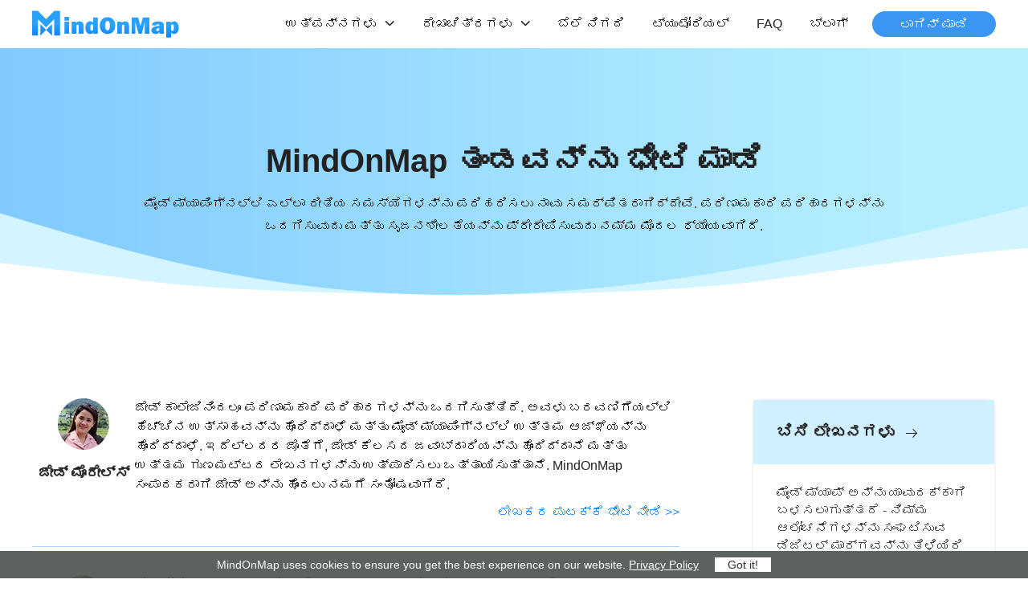

--- FILE ---
content_type: text/html; charset=UTF-8
request_url: https://www.mindonmap.com/kn/author/
body_size: 36530
content:
<!DOCTYPE html><html lang="kn"><head> <meta charset="UTF-8"> <meta name="viewport" content="width=device-width, initial-scale=1.0"> <meta http-equiv="X-UA-Compatible" content="IE=edge,chrome=1"> <title>MindOnMap ಸಂಪಾದಕ ತಂಡ</title> <link rel="stylesheet" href="/css/authors.css" /> <meta name="description" content="ನಮ್ಮ ಸಂಪಾದಕರ ಕುರಿತು ಇನ್ನಷ್ಟು ತಿಳಿಯಿರಿ ಮತ್ತು ಅವರಿಂದ ಸಹಾಯ ಪಡೆಯಿರಿ. ಇಲ್ಲಿ ನೀವು MindOnMap ನ ಎಲ್ಲಾ ಸಂಪಾದಕರನ್ನು ಕಾಣಬಹುದು ಮತ್ತು ಅವರ ಮುಖಪುಟಗಳ ಪ್ರವೇಶವನ್ನು ಪಡೆಯಬಹುದು. ಬಂದು ಓದಿ!" /> <link rel="shortcut icon" href="/favicon.ico" type="image/x-icon" /> <meta name='robots' content='index, follow, max-image-preview:large, max-snippet:-1, max-video-preview:-1' /> <link rel="canonical" href="https://www.mindonmap.com/kn/author/" /> <style id='wp-img-auto-sizes-contain-inline-css' type='text/css'>img:is([sizes=auto i],[sizes^="auto," i]){contain-intrinsic-size:3000px 1500px}/*# sourceURL=wp-img-auto-sizes-contain-inline-css */</style><style id='classic-theme-styles-inline-css' type='text/css'>/*! This file is auto-generated */.wp-block-button__link{color:#fff;background-color:#32373c;border-radius:9999px;box-shadow:none;text-decoration:none;padding:calc(.667em + 2px) calc(1.333em + 2px);font-size:1.125em}.wp-block-file__button{background:#32373c;color:#fff;text-decoration:none}/*# sourceURL=/wp-includes/css/classic-themes.min.css */</style><link rel='stylesheet' id='trp-language-switcher-style-css' href='https://www.mindonmap.com/wp-content/plugins/translatepress-multilingual/assets/css/trp-language-switcher.css?ver=2.9.19' type='text/css' media='all' /><link rel='shortlink' href='https://www.mindonmap.com/kn/?p=65' /><link rel="alternate" hreflang="en" href="https://www.mindonmap.com/author/"/><link rel="alternate" hreflang="af" href="https://www.mindonmap.com/af/author/"/><link rel="alternate" hreflang="ar" href="https://www.mindonmap.com/ar/author/"/><link rel="alternate" hreflang="az" href="https://www.mindonmap.com/az/author/"/><link rel="alternate" hreflang="bg" href="https://www.mindonmap.com/bg/author/"/><link rel="alternate" hreflang="bn" href="https://www.mindonmap.com/bn/author/"/><link rel="alternate" hreflang="bs" href="https://www.mindonmap.com/bs/author/"/><link rel="alternate" hreflang="ca" href="https://www.mindonmap.com/ca/author/"/><link rel="alternate" hreflang="cs" href="https://www.mindonmap.com/cs/author/"/><link rel="alternate" hreflang="cy" href="https://www.mindonmap.com/cy/author/"/><link rel="alternate" hreflang="da" href="https://www.mindonmap.com/da/author/"/><link rel="alternate" hreflang="de" href="https://www.mindonmap.com/de/author/"/><link rel="alternate" hreflang="el" href="https://www.mindonmap.com/el/author/"/><link rel="alternate" hreflang="es" href="https://www.mindonmap.com/es/author/"/><link rel="alternate" hreflang="et" href="https://www.mindonmap.com/et/author/"/><link rel="alternate" hreflang="eu" href="https://www.mindonmap.com/eu/author/"/><link rel="alternate" hreflang="fa" href="https://www.mindonmap.com/fa/author/"/><link rel="alternate" hreflang="fi" href="https://www.mindonmap.com/fi/author/"/><link rel="alternate" hreflang="fr" href="https://www.mindonmap.com/fr/author/"/><link rel="alternate" hreflang="gl" href="https://www.mindonmap.com/gl/author/"/><link rel="alternate" hreflang="gu" href="https://www.mindonmap.com/gu/author/"/><link rel="alternate" hreflang="he" href="https://www.mindonmap.com/he/author/"/><link rel="alternate" hreflang="hi" href="https://www.mindonmap.com/hi/author/"/><link rel="alternate" hreflang="hr" href="https://www.mindonmap.com/hr/author/"/><link rel="alternate" hreflang="hu" href="https://www.mindonmap.com/hu/author/"/><link rel="alternate" hreflang="hy" href="https://www.mindonmap.com/hy/author/"/><link rel="alternate" hreflang="id" href="https://www.mindonmap.com/id/author/"/><link rel="alternate" hreflang="it" href="https://www.mindonmap.com/it/author/"/><link rel="alternate" hreflang="ja" href="https://www.mindonmap.com/ja/author/"/><link rel="alternate" hreflang="ka" href="https://www.mindonmap.com/ka/author/"/><link rel="alternate" hreflang="kk" href="https://www.mindonmap.com/kk/author/"/><link rel="alternate" hreflang="km" href="https://www.mindonmap.com/km/author/"/><link rel="alternate" hreflang="kn" href="https://www.mindonmap.com/kn/author/"/><link rel="alternate" hreflang="ko" href="https://www.mindonmap.com/ko/author/"/><link rel="alternate" hreflang="lt" href="https://www.mindonmap.com/lt/author/"/><link rel="alternate" hreflang="lv" href="https://www.mindonmap.com/lv/author/"/><link rel="alternate" hreflang="mk" href="https://www.mindonmap.com/mk/author/"/><link rel="alternate" hreflang="mn" href="https://www.mindonmap.com/mn/author/"/><link rel="alternate" hreflang="mr" href="https://www.mindonmap.com/mr/author/"/><link rel="alternate" hreflang="ms" href="https://www.mindonmap.com/ms/author/"/><link rel="alternate" hreflang="my" href="https://www.mindonmap.com/my/author/"/><link rel="alternate" hreflang="ne" href="https://www.mindonmap.com/ne/author/"/><link rel="alternate" hreflang="nl" href="https://www.mindonmap.com/nl/author/"/><link rel="alternate" hreflang="pa" href="https://www.mindonmap.com/pa/author/"/><link rel="alternate" hreflang="pl" href="https://www.mindonmap.com/pl/author/"/><link rel="alternate" hreflang="pt" href="https://www.mindonmap.com/pt/author/"/><link rel="alternate" hreflang="ro" href="https://www.mindonmap.com/ro/author/"/><link rel="alternate" hreflang="ru" href="https://www.mindonmap.com/ru/author/"/><link rel="alternate" hreflang="si" href="https://www.mindonmap.com/si/author/"/><link rel="alternate" hreflang="sk" href="https://www.mindonmap.com/sk/author/"/><link rel="alternate" hreflang="sq" href="https://www.mindonmap.com/sq/author/"/><link rel="alternate" hreflang="sv" href="https://www.mindonmap.com/sv/author/"/><link rel="alternate" hreflang="ta" href="https://www.mindonmap.com/ta/author/"/><link rel="alternate" hreflang="te" href="https://www.mindonmap.com/te/author/"/><link rel="alternate" hreflang="th" href="https://www.mindonmap.com/th/author/"/><link rel="alternate" hreflang="tr" href="https://www.mindonmap.com/tr/author/"/><link rel="alternate" hreflang="uk" href="https://www.mindonmap.com/uk/author/"/><link rel="alternate" hreflang="ur" href="https://www.mindonmap.com/ur/author/"/><link rel="alternate" hreflang="uz" href="https://www.mindonmap.com/uz/author/"/><link rel="alternate" hreflang="vi" href="https://www.mindonmap.com/vi/author/"/><link rel="alternate" hreflang="zh" href="https://www.mindonmap.com/zh/author/"/><link rel="alternate" hreflang="ku" href="https://www.mindonmap.com/ku/author/"/><link rel="alternate" hreflang="x-default" href="https://www.mindonmap.com/author/"/> <script>(function(w,d,s,l,i){w[l]=w[l]||[];w[l].push({'gtm.start':new Date().getTime(),event:'gtm.js'});var f=d.getElementsByTagName(s)[0],j=d.createElement(s),dl=l!='dataLayer'?'&l='+l:'';j.async=true;j.src='https://www.googletagmanager.com/gtm.js?id='+i+dl;f.parentNode.insertBefore(j,f);})(window,document,'script','dataLayer','GTM-KFRWKQ9');</script><style id='global-styles-inline-css' type='text/css'>:root{--wp--preset--aspect-ratio--square: 1;--wp--preset--aspect-ratio--4-3: 4/3;--wp--preset--aspect-ratio--3-4: 3/4;--wp--preset--aspect-ratio--3-2: 3/2;--wp--preset--aspect-ratio--2-3: 2/3;--wp--preset--aspect-ratio--16-9: 16/9;--wp--preset--aspect-ratio--9-16: 9/16;--wp--preset--color--black: #000000;--wp--preset--color--cyan-bluish-gray: #abb8c3;--wp--preset--color--white: #ffffff;--wp--preset--color--pale-pink: #f78da7;--wp--preset--color--vivid-red: #cf2e2e;--wp--preset--color--luminous-vivid-orange: #ff6900;--wp--preset--color--luminous-vivid-amber: #fcb900;--wp--preset--color--light-green-cyan: #7bdcb5;--wp--preset--color--vivid-green-cyan: #00d084;--wp--preset--color--pale-cyan-blue: #8ed1fc;--wp--preset--color--vivid-cyan-blue: #0693e3;--wp--preset--color--vivid-purple: #9b51e0;--wp--preset--gradient--vivid-cyan-blue-to-vivid-purple: linear-gradient(135deg,rgb(6,147,227) 0%,rgb(155,81,224) 100%);--wp--preset--gradient--light-green-cyan-to-vivid-green-cyan: linear-gradient(135deg,rgb(122,220,180) 0%,rgb(0,208,130) 100%);--wp--preset--gradient--luminous-vivid-amber-to-luminous-vivid-orange: linear-gradient(135deg,rgb(252,185,0) 0%,rgb(255,105,0) 100%);--wp--preset--gradient--luminous-vivid-orange-to-vivid-red: linear-gradient(135deg,rgb(255,105,0) 0%,rgb(207,46,46) 100%);--wp--preset--gradient--very-light-gray-to-cyan-bluish-gray: linear-gradient(135deg,rgb(238,238,238) 0%,rgb(169,184,195) 100%);--wp--preset--gradient--cool-to-warm-spectrum: linear-gradient(135deg,rgb(74,234,220) 0%,rgb(151,120,209) 20%,rgb(207,42,186) 40%,rgb(238,44,130) 60%,rgb(251,105,98) 80%,rgb(254,248,76) 100%);--wp--preset--gradient--blush-light-purple: linear-gradient(135deg,rgb(255,206,236) 0%,rgb(152,150,240) 100%);--wp--preset--gradient--blush-bordeaux: linear-gradient(135deg,rgb(254,205,165) 0%,rgb(254,45,45) 50%,rgb(107,0,62) 100%);--wp--preset--gradient--luminous-dusk: linear-gradient(135deg,rgb(255,203,112) 0%,rgb(199,81,192) 50%,rgb(65,88,208) 100%);--wp--preset--gradient--pale-ocean: linear-gradient(135deg,rgb(255,245,203) 0%,rgb(182,227,212) 50%,rgb(51,167,181) 100%);--wp--preset--gradient--electric-grass: linear-gradient(135deg,rgb(202,248,128) 0%,rgb(113,206,126) 100%);--wp--preset--gradient--midnight: linear-gradient(135deg,rgb(2,3,129) 0%,rgb(40,116,252) 100%);--wp--preset--font-size--small: 13px;--wp--preset--font-size--medium: 20px;--wp--preset--font-size--large: 36px;--wp--preset--font-size--x-large: 42px;--wp--preset--spacing--20: 0.44rem;--wp--preset--spacing--30: 0.67rem;--wp--preset--spacing--40: 1rem;--wp--preset--spacing--50: 1.5rem;--wp--preset--spacing--60: 2.25rem;--wp--preset--spacing--70: 3.38rem;--wp--preset--spacing--80: 5.06rem;--wp--preset--shadow--natural: 6px 6px 9px rgba(0, 0, 0, 0.2);--wp--preset--shadow--deep: 12px 12px 50px rgba(0, 0, 0, 0.4);--wp--preset--shadow--sharp: 6px 6px 0px rgba(0, 0, 0, 0.2);--wp--preset--shadow--outlined: 6px 6px 0px -3px rgb(255, 255, 255), 6px 6px rgb(0, 0, 0);--wp--preset--shadow--crisp: 6px 6px 0px rgb(0, 0, 0);}:where(.is-layout-flex){gap: 0.5em;}:where(.is-layout-grid){gap: 0.5em;}body .is-layout-flex{display: flex;}.is-layout-flex{flex-wrap: wrap;align-items: center;}.is-layout-flex > :is(*, div){margin: 0;}body .is-layout-grid{display: grid;}.is-layout-grid > :is(*, div){margin: 0;}:where(.wp-block-columns.is-layout-flex){gap: 2em;}:where(.wp-block-columns.is-layout-grid){gap: 2em;}:where(.wp-block-post-template.is-layout-flex){gap: 1.25em;}:where(.wp-block-post-template.is-layout-grid){gap: 1.25em;}.has-black-color{color: var(--wp--preset--color--black) !important;}.has-cyan-bluish-gray-color{color: var(--wp--preset--color--cyan-bluish-gray) !important;}.has-white-color{color: var(--wp--preset--color--white) !important;}.has-pale-pink-color{color: var(--wp--preset--color--pale-pink) !important;}.has-vivid-red-color{color: var(--wp--preset--color--vivid-red) !important;}.has-luminous-vivid-orange-color{color: var(--wp--preset--color--luminous-vivid-orange) !important;}.has-luminous-vivid-amber-color{color: var(--wp--preset--color--luminous-vivid-amber) !important;}.has-light-green-cyan-color{color: var(--wp--preset--color--light-green-cyan) !important;}.has-vivid-green-cyan-color{color: var(--wp--preset--color--vivid-green-cyan) !important;}.has-pale-cyan-blue-color{color: var(--wp--preset--color--pale-cyan-blue) !important;}.has-vivid-cyan-blue-color{color: var(--wp--preset--color--vivid-cyan-blue) !important;}.has-vivid-purple-color{color: var(--wp--preset--color--vivid-purple) !important;}.has-black-background-color{background-color: var(--wp--preset--color--black) !important;}.has-cyan-bluish-gray-background-color{background-color: var(--wp--preset--color--cyan-bluish-gray) !important;}.has-white-background-color{background-color: var(--wp--preset--color--white) !important;}.has-pale-pink-background-color{background-color: var(--wp--preset--color--pale-pink) !important;}.has-vivid-red-background-color{background-color: var(--wp--preset--color--vivid-red) !important;}.has-luminous-vivid-orange-background-color{background-color: var(--wp--preset--color--luminous-vivid-orange) !important;}.has-luminous-vivid-amber-background-color{background-color: var(--wp--preset--color--luminous-vivid-amber) !important;}.has-light-green-cyan-background-color{background-color: var(--wp--preset--color--light-green-cyan) !important;}.has-vivid-green-cyan-background-color{background-color: var(--wp--preset--color--vivid-green-cyan) !important;}.has-pale-cyan-blue-background-color{background-color: var(--wp--preset--color--pale-cyan-blue) !important;}.has-vivid-cyan-blue-background-color{background-color: var(--wp--preset--color--vivid-cyan-blue) !important;}.has-vivid-purple-background-color{background-color: var(--wp--preset--color--vivid-purple) !important;}.has-black-border-color{border-color: var(--wp--preset--color--black) !important;}.has-cyan-bluish-gray-border-color{border-color: var(--wp--preset--color--cyan-bluish-gray) !important;}.has-white-border-color{border-color: var(--wp--preset--color--white) !important;}.has-pale-pink-border-color{border-color: var(--wp--preset--color--pale-pink) !important;}.has-vivid-red-border-color{border-color: var(--wp--preset--color--vivid-red) !important;}.has-luminous-vivid-orange-border-color{border-color: var(--wp--preset--color--luminous-vivid-orange) !important;}.has-luminous-vivid-amber-border-color{border-color: var(--wp--preset--color--luminous-vivid-amber) !important;}.has-light-green-cyan-border-color{border-color: var(--wp--preset--color--light-green-cyan) !important;}.has-vivid-green-cyan-border-color{border-color: var(--wp--preset--color--vivid-green-cyan) !important;}.has-pale-cyan-blue-border-color{border-color: var(--wp--preset--color--pale-cyan-blue) !important;}.has-vivid-cyan-blue-border-color{border-color: var(--wp--preset--color--vivid-cyan-blue) !important;}.has-vivid-purple-border-color{border-color: var(--wp--preset--color--vivid-purple) !important;}.has-vivid-cyan-blue-to-vivid-purple-gradient-background{background: var(--wp--preset--gradient--vivid-cyan-blue-to-vivid-purple) !important;}.has-light-green-cyan-to-vivid-green-cyan-gradient-background{background: var(--wp--preset--gradient--light-green-cyan-to-vivid-green-cyan) !important;}.has-luminous-vivid-amber-to-luminous-vivid-orange-gradient-background{background: var(--wp--preset--gradient--luminous-vivid-amber-to-luminous-vivid-orange) !important;}.has-luminous-vivid-orange-to-vivid-red-gradient-background{background: var(--wp--preset--gradient--luminous-vivid-orange-to-vivid-red) !important;}.has-very-light-gray-to-cyan-bluish-gray-gradient-background{background: var(--wp--preset--gradient--very-light-gray-to-cyan-bluish-gray) !important;}.has-cool-to-warm-spectrum-gradient-background{background: var(--wp--preset--gradient--cool-to-warm-spectrum) !important;}.has-blush-light-purple-gradient-background{background: var(--wp--preset--gradient--blush-light-purple) !important;}.has-blush-bordeaux-gradient-background{background: var(--wp--preset--gradient--blush-bordeaux) !important;}.has-luminous-dusk-gradient-background{background: var(--wp--preset--gradient--luminous-dusk) !important;}.has-pale-ocean-gradient-background{background: var(--wp--preset--gradient--pale-ocean) !important;}.has-electric-grass-gradient-background{background: var(--wp--preset--gradient--electric-grass) !important;}.has-midnight-gradient-background{background: var(--wp--preset--gradient--midnight) !important;}.has-small-font-size{font-size: var(--wp--preset--font-size--small) !important;}.has-medium-font-size{font-size: var(--wp--preset--font-size--medium) !important;}.has-large-font-size{font-size: var(--wp--preset--font-size--large) !important;}.has-x-large-font-size{font-size: var(--wp--preset--font-size--x-large) !important;}/*# sourceURL=global-styles-inline-css */</style></head><body> <noscript><iframe src="https://www.googletagmanager.com/ns.html?id=GTM-KFRWKQ9"height="0" width="0" style="display:none;visibility:hidden"></iframe></noscript> <div class="header"> <div class="center flex_box"> <a href="/kn/" data-operation="Hpage_view" data-label="" class="logo"><img src="/images/logo.svg" alt="MindOnMap ಲೋಗೋ"/></a> <div class="flex_box"> <ul class="header_nav"> <li class="product"><span>ಉತ್ಪನ್ನಗಳು<i></i></span> <div class="slider_inner flex_box products"> <div class="slider_item"> <p class="title">ರೇಖಾಚಿತ್ರ ಉಪಕರಣ</p> <ul> <li><a href="/kn/ai-mind-map/" data-operation="Hpage_view" data-label="">ಮೈಂಡ್ ಮ್ಯಾಪ್ ಮೇಕರ್<img class="arrow" src="/images/index/arrow-right.svg" alt="ಬಾಣ ಬಲ" width="5" height="8" /><img class="hot" src="/images/index/mark-ai.svg" alt="ಕೃತಕ ಬುದ್ಧಿಮತ್ತೆ" width="14" height="14" /></a></li> </ul> </div> <div class="slider_item"> <p class="title">ಇಮೇಜ್ ಟೂಲ್</p> <ul> <li><a href="/kn/background-remover/">ಉಚಿತ ಹಿನ್ನೆಲೆ ಹೋಗಲಾಡಿಸುವವನು<img class="arrow" src="/images/index/arrow-right.svg" alt="ಬಾಣ ಬಲ" width="5" height="8" /><img class="hot" src="/images/index/hot.svg" alt="ಬಿಸಿ" width="11" height="14" /></a></li> <li><a href="/kn/image-upscaler/">ಉಚಿತ ಇಮೇಜ್ ಅಪ್‌ಸ್ಕೇಲರ್<img class="arrow" src="/images/index/arrow-right.svg" alt="ಬಾಣ ಬಲ" width="5" height="8" /></a></li> <li><a href="/kn/watermark-remover-online/">ಉಚಿತ ವಾಟರ್‌ಮಾರ್ಕ್ ಹೋಗಲಾಡಿಸುವವನು<img class="arrow" src="/images/index/arrow-right.svg" alt="ಬಾಣ ಬಲ" width="5" height="8" /></a></li> <li><a href="/kn/image-compressor/">ಉಚಿತ ಇಮೇಜ್ ಸಂಕೋಚಕ<img class="arrow" src="/images/index/arrow-right.svg" alt="ಬಾಣ ಬಲ" width="5" height="8" /></a></li> <li><a href="/kn/jpg-word-converter/">ಉಚಿತ JPG ವರ್ಡ್ ಪರಿವರ್ತಕ<img class="arrow" src="/images/index/arrow-right.svg" alt="ಬಾಣ ಬಲ" width="5" height="8" /><img class="new" src="/images/index/new.svg" alt="ಹೊಸದು" width="26" height="11" /></a></li> </ul> <ul> <li><a href="/kn/pdf-png-converter/">ಉಚಿತ PDF PNG ಪರಿವರ್ತಕ<img class="arrow" src="/images/index/arrow-right.svg" alt="ಬಾಣ ಬಲ" width="5" height="8" /></a></li> <li><a href="/kn/heic-to-jpg-converter/">ಉಚಿತ HEIC ಗೆ JPG ಪರಿವರ್ತಕ<img class="arrow" src="/images/index/arrow-right.svg" alt="ಬಾಣ ಬಲ" width="5" height="8" /></a></li> <li><a href="/kn/image-converter/">ಉಚಿತ ಚಿತ್ರ ಪರಿವರ್ತಕ<img class="arrow" src="/images/index/arrow-right.svg" alt="ಬಾಣ ಬಲ" width="5" height="8" /></a></li> <li><a href="/kn/pdf-jpg-converter/">ಉಚಿತ PDF JPG ಪರಿವರ್ತಕ<img class="arrow" src="/images/index/arrow-right.svg" alt="ಬಾಣ ಬಲ" width="5" height="8" /><img class="hot" src="/images/index/hot.svg" alt="ಬಿಸಿ" width="11" height="14" /></a></li> </ul> </div> </div> </li> <li class="product"><span>ರೇಖಾಚಿತ್ರಗಳು<i></i></span> <div class="slider_inner flex_box diagrams"> <div class="slider_item"> <p class="title">ವ್ಯಾಪಾರ ಬಳಕೆ</p> <ul> <li><a href="/kn/flowchart-creator/">ಫ್ಲೋಚಾರ್ಟ್<img class="arrow" src="/images/index/arrow-right.svg" alt="ಬಾಣ ಬಲ" width="5" height="8" /><img class="hot" src="/images/index/hot.svg" alt="ಬಿಸಿ" width="11" height="14" /></a></li> <li><a href="/kn/organizational-chart-maker/">ಆರ್ಗ್ ಚಾರ್ಟ್<img class="arrow" src="/images/index/arrow-right.svg" alt="ಬಾಣ ಬಲ" width="5" height="8" /></a></li> <li><a href="/kn/gantt-chart-maker-online/">ಗ್ಯಾಂಟ್ ಚಾರ್ಟ್<img class="arrow" src="/images/index/arrow-right.svg" alt="ಬಾಣ ಬಲ" width="5" height="8" /></a></li> <li><a href="/kn/pert-chart-maker-online/">PERT ಚಾರ್ಟ್<img class="arrow" src="/images/index/arrow-right.svg" alt="ಬಾಣ ಬಲ" width="5" height="8" /></a></li> <li><a href="/kn/orm-diagram-tool/">ORM ರೇಖಾಚಿತ್ರ<img class="arrow" src="/images/index/arrow-right.svg" alt="ಬಾಣ ಬಲ" width="5" height="8" /><img class="new" src="/images/index/new.svg" alt="ಹೊಸದು" width="26" height="11" /></a></li> </ul> </div> <div class="slider_item"> <p class="title">ವೈಯಕ್ತಿಕ ಬಳಕೆ</p> <ul> <li><a href="/kn/timeline-creator/">ಟೈಮ್‌ಲೈನ್<img class="arrow" src="/images/index/arrow-right.svg" alt="ಬಾಣ ಬಲ" width="5" height="8" /></a></li> <li><a href="/kn/concept-map-maker-online/">ಪರಿಕಲ್ಪನೆ ನಕ್ಷೆ<img class="arrow" src="/images/index/arrow-right.svg" alt="ಬಾಣ ಬಲ" width="5" height="8" /></a></li> <li><a href="/kn/tree-diagram-creator/">ಮರದ ರೇಖಾಚಿತ್ರ<img class="arrow" src="/images/index/arrow-right.svg" alt="ಬಾಣ ಬಲ" width="5" height="8" /></a></li> </ul> </div> <div class="slider_item"> <p class="title">ಇತರೆ ಬಳಕೆ</p> <ul> <li><a href="/kn/fishbone-diagram-maker/">ಫಿಶ್ಬೋನ್ ರೇಖಾಚಿತ್ರ<img class="arrow" src="/images/index/arrow-right.svg" alt="ಬಾಣ ಬಲ" width="5" height="8" /></a></li> <li><a href="/kn/er-diagram-maker/">ಇಆರ್ ರೇಖಾಚಿತ್ರ<img class="arrow" src="/images/index/arrow-right.svg" alt="ಬಾಣ ಬಲ" width="5" height="8" /></a></li> <li><a href="/kn/genogram-maker-online/">ಜಿನೋಗ್ರಾಮ್<img class="arrow" src="/images/index/arrow-right.svg" alt="ಬಾಣ ಬಲ" width="5" height="8" /></a></li> <li><a href="/kn/uml-diagram-tool/">UML ರೇಖಾಚಿತ್ರ<img class="arrow" src="/images/index/arrow-right.svg" alt="ಬಾಣ ಬಲ" width="5" height="8" /><img class="new" src="/images/index/new.svg" alt="ಹೊಸದು" width="26" height="11" /></a></li> </ul> </div> </div> </li> <li><a href="/kn/pricing/">ಬೆಲೆ ನಿಗದಿ</a></li> <li><a href="/kn/tutorial/">ಟ್ಯುಟೋರಿಯಲ್</a></li> <li><a href="/kn/faq/">FAQ</a></li> <li><a href="/kn/blog/">ಬ್ಲಾಗ್</a></li> </ul> <div class="login_btn"> <a href="https://account.mindonmap.com/login/" data-operation="Hpage_login_click">ಲಾಗಿನ್ ಮಾಡಿ</a> <div class="login_box"> <div> <img src="https://account.mindonmap.com/images/account-image.svg" alt="ಅವತಾರ" /> </div> <ul> <li> <div> <img src="https://account.mindonmap.com/images/account-image.svg" alt="ಅವತಾರ" /> </div> <span></span> </li> <li><a rel="nofollow" href="https://web.mindonmap.com/" class="flex_box"><img src="https://account.mindonmap.com/images/file.svg" alt="ನನ್ನ ಫೈಲ್" /><span>ನನ್ನ ಮೈಂಡ್ ಮ್ಯಾಪ್</span></a></li> <li><a href="https://web.mindonmap.com/diagrams" class="flex_box"><img src="https://account.mindonmap.com/images/flowchart.svg" alt="ನನ್ನ ಫ್ಲೋಚಾರ್ಟ್"><span>ನನ್ನ ಫ್ಲೋಚಾರ್ಟ್</span></a></li> <li><a href="https://account.mindonmap.com/profile/" class="flex_box"><img src="https://account.mindonmap.com/images/my-profile-h.svg" alt="ಸ್ವ ಭೂಮಿಕೆ" /><span>ಸ್ವ ಭೂಮಿಕೆ</span></a></li> <li><a href="https://account.mindonmap.com/security/" class="flex_box"><img src="https://account.mindonmap.com/images/login-security-h.svg" alt="ಭದ್ರತೆ" /><span>ಭದ್ರತೆ</span></a></li> <li class="logout flex_box"><img src="https://account.mindonmap.com/images/logout-h.svg" alt="ಲಾಗ್ ಔಟ್"><span>ಲಾಗ್ ಔಟ್</span></li> </ul> </div> </div> <div class="toggle"><i></i></div> </div> </div></div><div class="nav_bg"></div> <div id="banner"> <div class="center"> <img src="/images/author/banner-1.png" alt="ಬ್ಯಾನರ್" class="banner_bg2" /> <h1>MindOnMap ತಂಡವನ್ನು ಭೇಟಿ ಮಾಡಿ</h1> <p class="info">ಮೈಂಡ್ ಮ್ಯಾಪಿಂಗ್‌ನಲ್ಲಿ ಎಲ್ಲಾ ರೀತಿಯ ಸಮಸ್ಯೆಗಳನ್ನು ಪರಿಹರಿಸಲು ನಾವು ಸಮರ್ಪಿತರಾಗಿದ್ದೇವೆ. ಪರಿಣಾಮಕಾರಿ ಪರಿಹಾರಗಳನ್ನು ಒದಗಿಸುವುದು ಮತ್ತು ಸೃಜನಶೀಲತೆಯನ್ನು ಪ್ರೇರೇಪಿಸುವುದು ನಮ್ಮ ಮೊದಲ ಧ್ಯೇಯವಾಗಿದೆ.</p> </div> </div> <div class="center flex_box author_list"> <div class="author_left"> <div class="left_list flex_box"> <div class="img_left"> <img src="/images/author/jade-morales-s.png" alt="jade-morales-s" class="" /> <p class="title">ಜೇಡ್ ಮೊರೇಲ್ಸ್</p> </div> <div class="img_right"> <p class="info">ಜೇಡ್ ಕಾಲೇಜಿನಿಂದಲೂ ಪರಿಣಾಮಕಾರಿ ಪರಿಹಾರಗಳನ್ನು ಒದಗಿಸುತ್ತಿದೆ. ಅವಳು ಬರವಣಿಗೆಯಲ್ಲಿ ಹೆಚ್ಚಿನ ಉತ್ಸಾಹವನ್ನು ಹೊಂದಿದ್ದಾಳೆ ಮತ್ತು ಮೈಂಡ್ ಮ್ಯಾಪಿಂಗ್‌ನಲ್ಲಿ ಉತ್ತಮ ಆಜ್ಞೆಯನ್ನು ಹೊಂದಿದ್ದಾಳೆ. ಇದೆಲ್ಲದರ ಜೊತೆಗೆ, ಜೇಡ್ ಕೆಲಸದ ಜವಾಬ್ದಾರಿಯನ್ನು ಹೊಂದಿದ್ದಾನೆ ಮತ್ತು ಉತ್ತಮ ಗುಣಮಟ್ಟದ ಲೇಖನಗಳನ್ನು ಉತ್ಪಾದಿಸಲು ಒತ್ತಾಯಿಸುತ್ತಾನೆ. MindOnMap ಸಂಪಾದಕರಾಗಿ ಜೇಡ್ ಅನ್ನು ಹೊಂದಲು ನಮಗೆ ಸಂತೋಷವಾಗಿದೆ.</p> <a href="/kn/author/jade-morales/">ಲೇಖಕರ ಪುಟಕ್ಕೆ ಭೇಟಿ ನೀಡಿ &gt;&gt;</a> </div> </div> <div class="left_list flex_box"> <div class="img_left"> <img src="/images/author/victoria-lopez-s.png" alt="ವಿಕ್ಟೋರಿಯಾ-ಲೋಪೆಜ್-ಎಸ್" class="" /> <p class="title">ವಿಕ್ಟೋರಿಯಾ ಲೋಪೆಜ್</p> </div> <div class="img_right"> <p class="info">ವಿಕ್ಟೋರಿಯಾ ಇಂದು ಜನಪ್ರಿಯ ಮೈಂಡ್ ಮ್ಯಾಪ್ ಅಥವಾ ರೇಖಾಚಿತ್ರವನ್ನು ತಯಾರಿಸುವ ಪರಿಕರಗಳನ್ನು ಬಳಸುವುದರಲ್ಲಿ ನಿಪುಣರಾಗಿದ್ದಾರೆ. ಆದ್ದರಿಂದ, MindOnMap ನಲ್ಲಿ ವಿವಿಧ ನಕ್ಷೆಗಳು ಮತ್ತು ರೇಖಾಚಿತ್ರಗಳನ್ನು ರಚಿಸಲು ಈ ಸಾಧನಗಳನ್ನು ಹೇಗೆ ಬಳಸುವುದು ಎಂಬುದರ ಕುರಿತು ಅವರು ತಮ್ಮ ಅನುಭವಗಳು ಮತ್ತು ಪರಿಹಾರಗಳನ್ನು ಹಂಚಿಕೊಳ್ಳುತ್ತಾರೆ.</p> <a href="/kn/author/victoria-lopez/">ಲೇಖಕರ ಪುಟಕ್ಕೆ ಭೇಟಿ ನೀಡಿ &gt;&gt;</a> </div> </div> <div class="left_list flex_box"> <div class="img_left"> <img src="/images/author/victor-walker-s.png" alt="ವಿಕ್ಟರ್ ವಾಕರ್" class="" /> <p class="title">ವಿಕ್ಟರ್ ವಾಕರ್</p> </div> <div class="img_right"> <p class="info">ವಿಕ್ಟರ್ ವಾಕರ್ ಒಬ್ಬ ಅತ್ಯುತ್ತಮ ಸಂಪಾದಕಿ. ಅವರು ಹಲವು ವರ್ಷಗಳಿಂದ ಮೈಂಡ್‌ಆನ್‌ಮ್ಯಾಪ್‌ಗಾಗಿ ಬರೆಯುತ್ತಿದ್ದಾರೆ. ವಿಕ್ಟರ್ ವಿವಿಧ ಚಾರ್ಟ್‌ಗಳು ಮತ್ತು ನಕ್ಷೆಗಳನ್ನು ಚಿತ್ರಿಸುವಲ್ಲಿ ಹೆಚ್ಚಿನ ಆಸಕ್ತಿಯನ್ನು ತೋರಿಸುತ್ತಾರೆ, ಇದು ಸ್ಪಷ್ಟ ವೇಳಾಪಟ್ಟಿಗೆ ಕೊಡುಗೆ ನೀಡುತ್ತದೆ. ಮತ್ತು ಅವರು ಆ ಹಂತಗಳನ್ನು ವಿವರಿಸಲು ಮತ್ತು ವಿವರಗಳನ್ನು ಹಂಚಿಕೊಳ್ಳಲು ಆನಂದಿಸುತ್ತಾರೆ.</p> <a href="/kn/author/victor-walker/">ಲೇಖಕರ ಪುಟಕ್ಕೆ ಭೇಟಿ ನೀಡಿ &gt;&gt;</a> </div> </div> <div class="left_list flex_box"> <div class="img_left"> <img src="/images/author/alan-bloomfield-s.png" alt="ಅಲನ್ ಬ್ಲೂಮ್‌ಫೀಲ್ಡ್" class="" /> <p class="title">ಅಲನ್ ಬ್ಲೂಮ್‌ಫೀಲ್ಡ್</p> </div> <div class="img_right"> <p class="info">ಅಲನ್ ಬ್ಲೂಮ್‌ಫೀಲ್ಡ್ ಪರಿಪೂರ್ಣ ನಕ್ಷೆ ಅಪ್ಲಿಕೇಶನ್‌ಗಳನ್ನು ಮೇಲ್ವಿಚಾರಣೆ ಮಾಡುವಲ್ಲಿ ಉತ್ಸುಕರಾಗಿದ್ದಾರೆ. ಮತ್ತು ಅವರು ಮೈಂಡ್‌ಆನ್‌ಮ್ಯಾಪ್ ನಿಜವಾಗಿಯೂ ಉತ್ತಮ ಆಯ್ಕೆಯಾಗಿದೆ ಎಂದು ಕಂಡುಕೊಂಡಿದ್ದಾರೆ. ಈ ಅಪ್ಲಿಕೇಶನ್ ಅನ್ನು ಜನರಿಗೆ ಪರಿಚಯಿಸುವ ಬಗ್ಗೆ ಅವರು ಉತ್ಸುಕರಾಗಿದ್ದಾರೆ ಮತ್ತು ಹಾಗೆ ಮಾಡುವಾಗ ಉತ್ತಮವಾಗಿ ಕಾರ್ಯನಿರ್ವಹಿಸುತ್ತಾರೆ.</p> <a href="/kn/author/alan-bloomfield/">ಲೇಖಕರ ಪುಟಕ್ಕೆ ಭೇಟಿ ನೀಡಿ &gt;&gt;</a> </div> </div> </div> <div class="author_right"> <div class="top">ಬಿಸಿ ಲೇಖನಗಳು<i></i></div> <ul> <li><a href="/kn/blog/what-is-a-mind-map/">ಮೈಂಡ್ ಮ್ಯಾಪ್ ಅನ್ನು ಯಾವುದಕ್ಕಾಗಿ ಬಳಸಲಾಗುತ್ತದೆ - ನಿಮ್ಮ ಆಲೋಚನೆಗಳನ್ನು ಸಂಘಟಿಸುವ ಡಿಜಿಟಲ್ ಮಾರ್ಗವನ್ನು ತಿಳಿಯಿರಿ</a></li> </ul> </div> </div> <div class="page_box center"><input type='hidden' id='select-input'/><a style="display:none;" class='go'>ಹೋಗು</a></div> <div class="footer"> <div class="center flex_box"> <div> <a href="/kn/"><img src="/images/logo.svg" alt="MindOnMap ಲೋಗೋ"></a> <div class="lang" data-no-translation> <div class="change"><span>English</span><i></i></div> <div class="search"> <label class="flex_box" for="footerSearch"> <i></i> <input type="text" id="footerSearch"> <i></i> </label> <div class="result"> <ul> <li><a href="https://www.mindonmap.com/">English</a></li> <li><a href="https://www.mindonmap.com/af/">Afrikaans</a></li> <li><a href="https://www.mindonmap.com/ar/">عربى</a></li> <li><a href="https://www.mindonmap.com/az/">Azərbaycanca</a></li> <li><a href="https://www.mindonmap.com/bg/">български</a></li> <li><a href="https://www.mindonmap.com/bn/">বাংলা</a></li> <li><a href="https://www.mindonmap.com/bs/">Bosanski</a></li> <li><a href="https://www.mindonmap.com/ca/">Català</a></li> <li><a href="https://www.mindonmap.com/cs/">Čeština</a></li> <li><a href="https://www.mindonmap.com/cy/">Cymraeg</a></li> <li><a href="https://www.mindonmap.com/da/">Dansk</a></li> <li><a href="https://www.mindonmap.com/de/">Deutsch</a></li> <li><a href="https://www.mindonmap.com/el/">Ελληνικά</a></li> <li><a href="https://www.mindonmap.com/es/">Español</a></li> <li><a href="https://www.mindonmap.com/et/">Eesti</a></li> <li><a href="https://www.mindonmap.com/eu/">Euskara</a></li> <li><a href="https://www.mindonmap.com/fa/">ایرانی</a></li> <li><a href="https://www.mindonmap.com/fi/">Suomi</a></li> <li><a href="https://www.mindonmap.com/fr/">français</a></li> <li><a href="https://www.mindonmap.com/gl/">Galego</a></li> <li><a href="https://www.mindonmap.com/gu/">ગુજરાતી</a></li> <li><a href="https://www.mindonmap.com/he/">עִברִי</a></li> <li><a href="https://www.mindonmap.com/hi/">हिन्दी</a></li> <li><a href="https://www.mindonmap.com/hr/">Hrvatski</a></li> <li><a href="https://www.mindonmap.com/hu/">Magyar</a></li> <li><a href="https://www.mindonmap.com/hy/">հայերեն</a></li> <li><a href="https://www.mindonmap.com/id/">Bahasa Indonesia</a></li> <li><a href="https://www.mindonmap.com/it/">Italiano</a></li> <li><a href="https://www.mindonmap.com/ja/">日本語</a></li> <li><a href="https://www.mindonmap.com/ka/">ქართველი</a></li> <li><a href="https://www.mindonmap.com/kk/">қазақ</a></li> <li><a href="https://www.mindonmap.com/km/">ខ្មែរ</a></li> <li><a href="https://www.mindonmap.com/kn/">ಕನ್ನಡ</a></li> <li><a href="https://www.mindonmap.com/ko/">한국어</a></li> <li><a href="https://www.mindonmap.com/ku/">کوردی</a></li> <li><a href="https://www.mindonmap.com/lt/">Lietuvių</a></li> <li><a href="https://www.mindonmap.com/lv/">Latviešu</a></li> <li><a href="https://www.mindonmap.com/mk/">македонски</a></li> <li><a href="https://www.mindonmap.com/mn/">монгол</a></li> <li><a href="https://www.mindonmap.com/mr/">मराठी</a></li> <li><a href="https://www.mindonmap.com/ms/">Melayu</a></li> <li><a href="https://www.mindonmap.com/my/">မြန်မာ</a></li> <li><a href="https://www.mindonmap.com/ne/">नेपाली</a></li> <li><a href="https://www.mindonmap.com/nl/">Nederlands</a></li> <li><a href="https://www.mindonmap.com/pa/">ਪੰਜਾਬੀ</a></li> <li><a href="https://www.mindonmap.com/pl/">Polski</a></li> <li><a href="https://www.mindonmap.com/pt/">Português</a></li> <li><a href="https://www.mindonmap.com/ro/">Română</a></li> <li><a href="https://www.mindonmap.com/ru/">Русский</a></li> <li><a href="https://www.mindonmap.com/si/">සිංහල</a></li> <li><a href="https://www.mindonmap.com/sk/">Slovenčina</a></li> <li><a href="https://www.mindonmap.com/sq/">Shqip</a></li> <li><a href="https://www.mindonmap.com/sv/">Svenska</a></li> <li><a href="https://www.mindonmap.com/ta/">தமிழ்</a></li> <li><a href="https://www.mindonmap.com/te/">తెలుగు</a></li> <li><a href="https://www.mindonmap.com/th/">ไทย</a></li> <li><a href="https://www.mindonmap.com/tr/">Türk</a></li> <li><a href="https://www.mindonmap.com/uk/">український</a></li> <li><a href="https://www.mindonmap.com/ur/">اردو</a></li> <li><a href="https://www.mindonmap.com/uz/">O'zbekcha</a></li> <li><a href="https://www.mindonmap.com/vi/">Tiếng Việt</a></li> <li><a href="https://www.mindonmap.com/zh/">简体中文</a></li> <li><a href="https://www.mindonmap.com/zh_tw/">繁體中文</a></li> </ul> </div> </div> </div> </div> <dl> <dt>ಕಂಪನಿ</dt> <dd><a href="/kn/about-us/" rel="nofollow">ನಮ್ಮ ಬಗ್ಗೆ</a></dd> <dd><a href="/kn/contact-us/" rel="nofollow">ನಮ್ಮನ್ನು ಸಂಪರ್ಕಿಸಿ</a></dd> </dl> <dl> <dt>ಸಹಾಯ</dt> <dd><a href="/kn/support/">ಬೆಂಬಲ</a></dd> <dd><a href="/kn/faq/">FAQ ಗಳು</a></dd> <dd><a href="/kn/tutorial/">ಟ್ಯುಟೋರಿಯಲ್</a></dd> </dl> <dl> <dt>ಗೌಪ್ಯತೆ</dt> <dd><a href="/kn/privacy-policy/" rel="nofollow">ಗೌಪ್ಯತಾ ನೀತಿ</a></dd> <dd><a href="/kn/terms-and-conditions/" rel="nofollow">ನಿಯಮಗಳು ಮತ್ತು ಷರತ್ತುಗಳು</a></dd> <dd><a href="/kn/end-user-license-agreement/" rel="nofollow">ಪರವಾನಗಿ ಒಪ್ಪಂದ</a></dd> </dl> </div> <div><p class="center">ಕೃತಿಸ್ವಾಮ್ಯ © 2026 MindOnMap. ಎಲ್ಲ ಹಕ್ಕುಗಳನ್ನು ಕಾಯ್ದಿರಿಸಲಾಗಿದೆ.</p></div></div><template id="tp-language" data-tp-language="kn"></template><script type="speculationrules">{"prefetch":[{"source":"document","where":{"and":[{"href_matches":"/kn/*"},{"not":{"href_matches":["/wp-*.php","/wp-admin/*","/wp-content/uploads/*","/wp-content/*","/wp-content/plugins/*","/wp-content/themes/mindonmap/*","/kn/*\\?(.+)"]}},{"not":{"selector_matches":"a[rel~=\"nofollow\"]"}},{"not":{"selector_matches":".no-prefetch, .no-prefetch a"}}]},"eagerness":"conservative"}]}</script> <script src="/js/authors.js"></script></body></html>

--- FILE ---
content_type: text/css
request_url: https://www.mindonmap.com/css/authors.css
body_size: 4390
content:
.usernotice_pop a,a:hover{text-decoration:underline}cite,i{font-style:normal}*{font-family:"Helvetica Neue",Helvetica,Arial,sans-serif}body,button,dd,dl,dt,h1,h2,h3,h4,h5,h6,html,input,li,ol,p,ul{margin:0;padding:0}b,em,h1,h2,h3,h4,h5,h6{font-weight:400}body{font-size:16px;line-height:22px}ol,ul{list-style-type:none}a{color:#222;text-decoration:none}a:hover{cursor:pointer}cite{float:right}img{border:0;-ms-interpolation-mode:bicubic;display:block}svg:not(:root){overflow:hidden}figure,form{margin:0}fieldset{border:1px solid silver;margin:0 2px;padding:.35em .625em .75em}legend{border:0;padding:0;white-space:normal}button,input,select,textarea{font-size:100%;margin:0;vertical-align:baseline}button,input{line-height:normal}button,html input[type=button],input[type=reset],input[type=submit]{-webkit-appearance:button;cursor:pointer}button[disabled],input[disabled]{cursor:default}input[type=checkbox],input[type=radio]{box-sizing:border-box;padding:0}input[type=search]{-webkit-appearance:textfield;-moz-box-sizing:content-box;-webkit-box-sizing:content-box;box-sizing:content-box}input[type=search]::-webkit-search-cancel-button,input[type=search]::-webkit-search-decoration{-webkit-appearance:none}button::-moz-focus-inner,input::-moz-focus-inner{border:0;padding:0}textarea{overflow:auto;vertical-align:top}table{border-collapse:collapse;border-spacing:0}.flex_box{display:-webkit-box;display:-webkit-flex;display:flex;-webkit-box-pack:justify;-webkit-justify-content:space-between;justify-content:space-between;flex-wrap:wrap}i{display:inline-block}.clearfix:after{content:".";display:block;height:0;clear:both;visibility:hidden;overflow:hidden}.center{max-width:1200px;width:100%;margin:auto;box-sizing:border-box}.header{height:60px;position:relative;z-index:9}.header .center{-webkit-align-items:center;align-items:center;height:60px}.header>.center>div{-webkit-align-items:center;align-items:center}.header .header_nav{display:inline-block}.header .header_nav li{display:inline-block;margin-right:30px}.header .header_nav li:last-child{margin-right:0}.header .header_nav li a,.header .header_nav li span{font-size:16px;color:#222;text-decoration:none;cursor:pointer}.header .header_nav li a:hover,.header .header_nav li span:hover,.header .header_nav li.product.active>a{color:#3A95F3}.header .header_nav li .slider_inner{display:none;box-sizing:border-box;position:absolute;left:0;top:41px;background:#FFF;box-shadow:0 16px 20px 0 rgba(0,0,0,.1);border-radius:0 0 20px 20px;margin-left:-120px;overflow:hidden;-webkit-flex-wrap:nowrap;flex-wrap:nowrap}.header .header_nav li .slider_inner.products{width:initial;max-width:1200px}.header .header_nav li .slider_inner.diagrams{min-width:640px}.header .header_nav li.active .slider_inner{display:-webkit-box;display:-webkit-flex;display:flex}.header .header_nav li.product{position:relative}.header .header_nav li.product a{position:relative;white-space:nowrap}.header .header_nav li.product i{display:inline-block;width:12px;height:8px;margin:0 0 0 11px;background:url(/images/index/slide-down.svg) center no-repeat;vertical-align:2px}.header .header_nav li.product li img{display:inline-block;transition:all linear .2s}.header .header_nav li.product.active i{background:url(/images/index/slide-up.svg) center no-repeat}.header .header_nav li.product .slider_item{box-sizing:border-box;padding:40px 30px;width:initial}.header .header_nav li.product .slider_item:hover{background:#F1F8FF}.header .header_nav li.product .products .slider_item:nth-child(2){min-width:570px}.header .slider_item ul{min-width:220px;display:-moz-inline-grid;display:-ms-inline-grid;display:inline-grid;margin:0}.header .header_nav li .slider_inner.products .slider_item:nth-child(1) ul{min-width:160px}.header .header_nav li .slider_inner.products .slider_item:nth-child(2) ul{min-width:240px;max-width:350px;vertical-align:top;margin-right:20px}.header .header_nav li .slider_inner.products .slider_item:nth-child(2) ul:nth-last-child(1),.header .header_nav li.product li{margin-right:0}.header .header_nav li .slider_inner.diagrams .slider_item ul{min-width:160px;max-width:180px}.header .slider_item .title{margin:0 0 10px;font-size:18px;font-weight:700;color:#222;line-height:30px;width:initial;display:block;white-space:nowrap}.header .slider_item li{transition:all linear .2s;box-sizing:border-box;width:100%}.header .slider_item li:hover{-webkit-transform:translate(7px,0);-moz-transform:translate(7px,0);-o-transform:translate(7px,0);transform:translate(7px,0)}.header .slider_item li a{display:inline-block;font-size:14px;font-weight:400;color:#444;line-height:30px;text-decoration:none;box-sizing:border-box;padding-left:11px;position:relative}.header .slider_item li a::after{content:'';display:block;width:3px;height:3px;border-radius:100%;background:#222;left:0;top:13px;position:absolute}.header .slider_item li a:hover::after,.login_btn>a{background:#3A95F3}.header .slider_item li a:hover{color:#3A95F3}.header .slider_item li a .arrow{display:none;opacity:0;vertical-align:1px!important}.header .slider_item li:hover a .arrow{display:inline-block;opacity:1}.btn_box a:hover span,.header .slider_item li:hover a .hot,.header .slider_item li:hover a .new{opacity:0}.header .slider_item li a .arrow,.header .slider_item li a .hot,.header .slider_item li a .new{margin:0 0 0 8px;vertical-align:-1px}.header .toggle{display:none}.header .login_btn{display:inline-block;margin-left:30px}.login_btn>a{color:#fff;font-size:16px;border-radius:16px;min-width:110px;padding:7.5px 35px;height:32px;line-height:32px;box-sizing:border-box}.header .login_btn>a:hover{box-shadow:0 0 10px rgba(0,0,0,.1);text-decoration:none}.header .login_box{position:relative;display:none;line-height:0}.header .login_box ul li:nth-child(1)::after{clear:both;content:"";width:100%;height:30px;background:0 0;position:absolute;top:-30px;left:0}.header .login_box ul li div,.login_box>div{width:32px;height:32px;border-radius:50%;overflow:hidden;display:inline-block;border:1px solid transparent;box-sizing:border-box}.header .login_box ul li div img,.login_box>div img{width:100%;height:100%;object-fit:cover;display:block;margin:0}.header .login_box ul li div.active,.login_box>div.active{border:1px solid #ccc}.header .login_box ul li div{vertical-align:-2px;margin-right:6px}.header .login_box ul li:first-child{padding-bottom:6px}.header .login_box ul li:first-child>span{font-size:16px;color:#222;line-height:24px;width:92px;display:inline-block;white-space:nowrap;overflow:hidden;text-overflow:ellipsis}.header .login_box ul{display:none;width:200px;background:#FFF;border:1px solid #E4E4E4;border-radius:8px;padding:12px;box-sizing:border-box;position:absolute;left:-120px;top:46px}.header .login_box ul::after,.header .login_box ul::before{width:0;height:0;position:absolute;right:54px;clear:both;content:""}.header .login_box ul::before{border:8px solid #fff;border-color:transparent transparent #e6e6e6;top:-16px}.header .login_box ul::after{border:8px solid #fff;border-color:transparent transparent #fff;top:-14px}.header .login_box ul li{border-top:1px solid #e6e6e6;padding-top:12px;padding-bottom:12px;box-sizing:border-box}.header .login_box ul li:first-child{padding-top:0;border-top:none}.header .login_box ul li:last-child{padding-bottom:0;cursor:pointer}.header .login_box ul li a,.login_box ul li,.login_box ul li:last-child>span{font-size:16px;color:#4191ff;line-height:24px}.header .login_box ul li a img,.login_box ul li img{margin-left:12px;margin-right:9px}.header .login_box ul li a,.login_box ul li{-webkit-justify-content:flex-start;justify-content:flex-start}.header .login_box ul li a span{width:120px}.header .login_box ul li a:hover{text-decoration:none}.footer{background:#272727;padding-top:52px}.footer>div dl{font-size:20px;color:#fefefe;line-height:22px;margin-bottom:20px}.footer>div dl a{font-size:14px}.footer>div dl a,.footer>div dl dd{color:#9095A2;margin-bottom:12px}.footer>div dl a:last-child,.footer>div dl dd:last-child{margin-bottom:0}.footer>div dl dt{margin-bottom:30px}.footer>div:last-child{margin-top:40px;background:#272727;font-size:14px;padding-top:24px;padding-bottom:24px;text-align:center;color:rgba(254,254,254,.6);border-top:1px solid rgba(255,255,255,.1)}.footer .lang{margin-top:30px}.footer .lang .change{cursor:pointer}.footer .lang .change,.footer .search label{border:1px solid #FEFEFE;border-radius:2px;width:198px;padding:8px 30px 8px 20px;box-sizing:border-box;font-size:16px;color:#FEFEFE;position:relative}.footer .lang .change i,.footer .search label i:last-child{width:12px;height:8px;background:url(/images/arrow.svg);position:absolute;right:16px;top:15px;display:block}.footer .search{position:relative;display:none}.footer .search label{align-items:center;height:40px;width:198px}.footer .search label i:nth-child(1){width:14px;height:16px;background:url(/images/vector.svg) left no-repeat;padding-right:12px}.footer .search label input{border:none;outline:0;background:0 0;font-size:16px;height:16px;width:120px;color:rgba(254,254,254,.5)}.footer .search .result{border-radius:2px;background:rgba(255,255,255,.8);backdrop-filter:blur(10px);position:absolute;width:198px;bottom:42px;padding-right:2px;box-sizing:border-box;box-shadow:0 0 7px rgba(0,0,0,.25)}.footer .search .result ul{max-height:202px;overflow:auto}.footer .search .result ul::-webkit-scrollbar{width:6px}.footer .search .result ul::-webkit-scrollbar-thumb{background:#A6A6A6;border-radius:5px}.footer .search .result a{padding:3px 18px;font-size:16px;color:#222;display:block;text-decoration:none;position:relative}.footer .search .result a:hover{background:#1283FF;color:#fff}body>.error,body>.success{background:#F2F9EC;line-height:48px;border-radius:4px;border:1px solid #D7EDC5;position:fixed;z-index:1000;top:81px;left:50%;-webkit-transform:translateX(-50%);transform:translateX(-50%);text-align:center;font-size:16px;color:#7DBD4C;padding-left:20px;padding-right:20px}body>.error img,body>.success img{display:inline-block;margin-right:12px;vertical-align:-2px}body>.error{background:#FDDEDE;border-color:#FCC2C2;color:#FC3636}.usernotice_pop{display:table;width:100%;padding:8px 2%;position:fixed;bottom:0;right:0;background:rgba(74,81,78,.9);z-index:1000;text-align:center;color:#fff;transition:all .3s ease;font-size:14px;line-height:18px}.btn_box a,.nav_box .btn{color:#fff;padding-right:10px}.usernotice_pop a{color:#fff}.usernotice_pop span{background:#fff;display:inline-block;width:70px;color:#2f2f2f;margin:0 0 0 20px!important;cursor:pointer}.nav_box .btn,.nav_box .btn_box{margin-left:30px}.nav_box{height:60px;-webkit-align-items:center;align-items:center}.nav_box>div{-webkit-align-items:center;align-items:center}.nav_box>div ul li{display:inline-block;font-size:16px;color:#222;margin-right:30px}.nav_box>div ul li:last-child{margin-right:0}.nav_box .btn{background:#3A95F3;border-radius:16px;padding-left:10px;line-height:32px}.nav_box .btn:hover{text-decoration:none;box-shadow:0 0 10px rgba(0,0,0,.1)}.nav_box .btn_box a{min-width:132px;height:30px;line-height:30px;font-size:16px;font-weight:400;margin:0;box-shadow:none}.btn_box a,.title,h1,h2{font-weight:700}.nav_box .btn_box a.down{margin-right:10px;background:#3780F7;color:#fff}.nav_box .btn_box a.online{line-height:28px;margin:0;color:#3780F7;border-color:#3780F7;border-width:1px}.nav_box .btn_box a.down::before{background-image:url(/images/download-white.svg);width:18px;height:18px}.nav_box .btn_box a.online::before{background-image:url(/images/arrow-blue.svg);width:18px;height:18px}.btn_box{justify-content:flex-start}.btn_box a{position:relative;overflow:hidden;margin-top:20px;text-align:center;display:inline-block;min-width:200px;height:50px;line-height:50px;background:#1283FF;font-size:20px;border-radius:70px;padding-left:10px;box-sizing:border-box;box-shadow:0 4px 11px 0 rgba(12,68,130,.27)}.btn_box .online{background:0 0;border:2px solid #1283FF;line-height:46px;color:#1283FF;margin:20px 0 0}.btn_box a::before{clear:both;content:"";width:22px;height:22px;background-image:url(/images/download-white.svg);background-position:center center;background-size:cover;background-repeat:no-repeat;position:absolute;left:50%;top:-50px;transform:translate(-50%,-50%)}.btn_box a:hover::before{top:50%;transition:all .3s linear}.btn_box a.online::before{left:-50px;top:50%;background-image:url(/images/arrow-blue.svg)}.btn_box a.online:hover::before{left:50%}.btn_box>div p{text-align:center;color:#fff;line-height:30px;font-size:16px;margin:0}@media screen and (max-width:1500px){.header .header_nav li .slider_inner.products{max-width:800px}}@media screen and (max-width:1200px){.header .login_btn,.header .toggle{vertical-align:middle}img{height:auto}.center{padding:0 40px}.header{position:relative!important;top:0!important;z-index:9}.header .toggle{width:26px;height:26px;display:inline-block;position:relative;margin-left:10px}.header .toggle i{width:26px;height:2px;background:#222;display:block;margin-top:12px;border-radius:2px;-webkit-transition:all .2s .3s ease;transition:all .2s .3s ease}.header .toggle i::after,.header .toggle i::before{clear:both;content:"";position:absolute;width:26px;height:2px;background:#222;left:0;-webkit-transition:top .2s .3s ease,-webkit-transform .3s ease;transition:top .2s .3s ease,transform .3s ease}.header .toggle i::after{top:2px}.header .toggle i::before{top:22px}.header .toggle.active i{background:0 0;-webkit-transition:all .2s 0s ease;transition:all .2s 0s ease}.header .toggle.active i::after{-webkit-transform:rotate3d(0,0,1,-45deg);transform:rotate3d(0,0,1,-45deg);top:12px;-webkit-transition:top .2s ease,-webkit-transform .2s .3s ease;transition:top .2s ease,transform .2s .3s ease}.header .toggle.active i::before{-webkit-transform:rotate3d(0,0,1,45deg);transform:rotate3d(0,0,1,45deg);top:12px;-webkit-transition:top .2s ease,-webkit-transform .2s .3s ease;transition:top .2s ease,transform .2s .3s ease}.header>div{height:70px;-webkit-align-items:center;align-items:center}.header .header_nav{position:absolute;top:60px;left:0;background:#fff;width:100%;display:none}.header .header_nav.active{display:block}.header .header_nav li{display:block;line-height:60px;padding:0 40px;border-top:1px solid rgba(204,204,204,.2);margin:0}.header .header_nav li .slider_inner{width:100%!important;position:static;margin:0;padding:0 0 20px;box-shadow:none;-webkit-flex-wrap:wrap;flex-wrap:wrap;-webkit-flex-direction:column;flex-direction:column;max-width:unset!important;min-width:unset!important}.header .header_nav li.active .slider_inner{display:block}.header .header_nav li .slider_inner.products{max-width:1200px}.header .header_nav li.product .slider_item{padding:0}.header .slider_item ul{width:100%!important;max-width:100%!important;margin:0 0 10px;display:block;vertical-align:auto!important}.header .login_box ul::before,.header .slider_item li a::after,.login_box ul::after{display:none}.header .slider_item .title{margin-bottom:10px;font-size:14px;font-weight:700;white-space:inherit}.header .slider_item li{padding:0 10px;box-sizing:border-box;width:100%;line-height:30px}.header .login_btn{margin-left:0}.header .login_box{width:100%;position:initial}.header .login_box div{margin-top:0}.header .login_bg .login_bg_box{padding:0 20px}.header .login_box ul{background:#fff;top:60px;left:0;border-radius:0 0 3px;width:100%!important;box-sizing:border-box;border:none;border-top:3px solid #4191ff;padding-left:40px;padding-right:40px}.btn_box{justify-content:center}.btn_box a{margin-left:10px!important;margin-right:10px!important}}@media screen and (max-width:850px){.footer>div div{width:100%;margin-bottom:24px}.footer>div i{display:none}}@media screen and (max-width:630px){.center{padding:0 20px}.login_btn>a{padding-left:20px;padding-right:20px}.header .header_nav li{padding:0 20px}.header .logo img{width:150px}.footer>div dl{width:50%}.footer>div dl:last-child{width:100%}.header .login_box ul{padding-left:20px;padding-right:20px}body>.error,body>.success{width:90%;box-sizing:border-box;line-height:24px;padding-top:10px;padding-bottom:10px}}@media screen and (max-width:380px){.login_btn>a{padding-left:10px;padding-right:10px}.header .logo img{width:120px}}@media screen and (max-width:320px){.login_btn>a{padding-left:5px;padding-right:5px}.header .logo img{width:100px}}#banner,.author_list,.author_right .top,.info,h1,h2{width:100%}h1{position:relative;margin:0 auto 20px;font-size:40px;color:#222;line-height:40px;text-align:center}h2{margin:0 0 40px;max-width:450px;font-size:32px;color:#222;line-height:46px;text-align:left}.info,.title{line-height:28px;color:#222}.img_left .title,.info{text-align:center}.title{font-size:18px;font-family:Arial}.img_right .info,.img_right a,.info{font-weight:400;font-size:16px}.info{display:block;margin:0 auto;max-width:1003px}.banner_bg1,.banner_bg2{position:absolute;left:50%;top:0;-webkit-transform:translate(-50%,0);-moz-transform:translate(-50%,0);-o-transform:translate(-50%,0);transform:translate(-50%,0)}#banner,#banner .h1_section,#banner .info{position:relative}#banner{margin:0 auto;padding-top:120px;padding-bottom:130px;overflow:hidden}#banner .h1_section{margin:0 auto 38px;-webkit-justify-content:center;justify-content:center;-webkit-align-items:center;align-items:center}#banner .h1_section img{margin:0 29px 0 0;-webkit-flex-shrink:0;flex-shrink:0}.author_list{margin:70px auto 30px;-webkit-flex-wrap:nowrap;flex-wrap:nowrap;-webkit-align-items:flex-start;align-items:flex-start;overflow:visible}.left_list{margin:0 0 35px;-webkit-flex-wrap:nowrap;flex-wrap:nowrap;box-sizing:border-box;padding-bottom:30px;border-bottom:1px solid rgba(34,143,255,.4)}.left_list:nth-last-child(1){border-bottom:1px solid transparent}.img_left{width:190px;margin:0}.img_left img{display:block;margin:0 auto 15px}.img_right .info{margin:0 0 10px;color:#222;line-height:24px;text-align:left}.img_right a{display:block;color:#228FFF;line-height:24px;text-decoration:none;text-align:right}.author_right{margin:0 0 0 90px;width:300px;background:#FFF;border:2px solid #F5F5F7;border-radius:14px;-webkit-flex-shrink:0;flex-shrink:0;-webkit-position:sticky;position:sticky;right:0;top:0}.author_right .top{margin:0 auto;box-sizing:border-box;padding:0 29px;font-size:20px;font-weight:700;color:#222;line-height:80px;height:80px;background:#D0EFFF}.author_right .top i{display:inline-block;margin:0 0 0 15px;width:14px;height:11px;background:url(/images/author/go.png) no-repeat}.author_right ul{margin:5px auto;box-sizing:border-box;width:100%;padding:0 29px;overflow:hidden}.author_right ul li{margin:20px 0}.author_right ul li a{display:block;width:100%;font-size:16px;font-weight:400;color:#444;line-height:22px;text-decoration:none}.author_right ul li a:hover{color:#228FFF}@media screen and (max-width:1200px){.center{box-sizing:border-box;padding-left:30px;padding-right:30px}.experience{margin:40px auto}.experience h2{margin:0 auto 20px}.experience .info{margin:20px auto 30px}.experience .title{margin:0 auto 15px}.ex_section{margin:15px auto 30px;padding:20px 30px}.post{margin:40px auto}.post h2{margin:0 auto 20px}.post .flex_box{max-width:580px;margin:0 auto}.article_list .line{padding-top:20px;padding-bottom:20px}.article_list .info{margin:15px auto}.author_list{margin:30px auto}.left_list:nth-last-child(1){margin-bottom:0}}@media screen and (max-width:850px){.center{box-sizing:border-box;padding-left:20px;padding-right:20px}.img_left{-webkit-flex-shrink:0;flex-shrink:0;width:100px}.author_list{flex-wrap:wrap;flex-direction:column-reverse}.author_right{width:100%;max-width:900px;margin:0 0 30px;position:static}.author_right ul{margin:20px auto}.author_right ul li{margin:10px 0}}@media screen and (max-width:650px){#banner{padding-top:40px;padding-bottom:40px}.post .flex_box{-webkit-justify-content:center;justify-content:center}.post_item{margin:0 auto 30px}}

--- FILE ---
content_type: image/svg+xml
request_url: https://www.mindonmap.com/images/logo.svg
body_size: 2094
content:
<svg width="184" height="36" viewBox="0 0 184 36" fill="none" xmlns="http://www.w3.org/2000/svg">
<path d="M24.79 32.3634L17.4766 25.1788L10.1621 32.3634V17.8898L17.4766 25.0743L24.79 17.8898V32.3634ZM27.5449 1.59583H34.7988V32.2101H27.5049V11.921L22.5566 16.88L22.5605 16.8829L17.4033 22.0529L17.3994 22.049L17.3955 22.0529L12.2383 16.8829L12.2412 16.88L7.29395 11.921V32.2101H0V1.59583H7.25391L7.28125 1.56848L17.3994 11.7101L27.5176 1.56848L27.5449 1.59583Z" fill="url(#paint0_linear_3041_18)"/>
<path d="M46.1176 9.12034V13.8035H40.2043V9.12034H46.1176ZM46.1176 14.9151V29.9873H40.2043V14.9151H46.1176ZM63.9613 29.9873H58.048V20.5023C58.048 19.7218 57.9245 19.2228 57.6774 19.0055C57.4403 18.7881 57.139 18.6794 56.7734 18.6794C55.6965 18.6794 55.158 19.4303 55.158 20.9321V29.9873H49.2447V14.9151H54.7282V17.0492C55.5384 15.419 56.9858 14.6038 59.0706 14.6038C60.1673 14.6038 61.0911 14.8163 61.8419 15.2411C62.6027 15.6561 63.1461 16.1995 63.4722 16.8713C63.7982 17.5333 63.9613 18.6893 63.9613 20.3393V29.9873ZM81.8049 29.9873H76.2621V27.9866C75.442 29.5279 74.0884 30.2985 72.2013 30.2985C70.4624 30.2985 69.0495 29.6217 67.9627 28.2682C66.8858 26.9047 66.3473 24.9286 66.3473 22.34C66.3473 19.9194 66.8907 17.9977 67.9775 16.5749C69.0644 15.1522 70.5019 14.4408 72.2903 14.4408C73.7822 14.4408 75.0122 15.0089 75.9805 16.1452V9.75761H81.8049V29.9873ZM75.9805 20.2948C75.9805 18.9412 75.4223 18.2645 74.3058 18.2645C73.5253 18.2645 73.0115 18.6942 72.7645 19.5538C72.5274 20.4134 72.4088 21.4656 72.4088 22.7105C72.4088 25.1509 73.0313 26.3712 74.2762 26.3712C74.7504 26.3712 75.1506 26.1785 75.4766 25.7932C75.8125 25.4078 75.9805 24.82 75.9805 24.0295V20.2948ZM93.8834 30.2985C91.0379 30.2985 88.7161 29.355 86.9179 27.4679C85.1296 25.5807 84.2354 23.0563 84.2354 19.8947C84.2354 16.8713 85.09 14.3766 86.7993 12.4104C88.5185 10.4344 90.8996 9.44638 93.9427 9.44638C96.7586 9.44638 99.0508 10.3751 100.819 12.2326C102.598 14.0901 103.487 16.57 103.487 19.6724C103.487 22.8834 102.593 25.4572 100.804 27.3938C99.0162 29.3303 96.7092 30.2985 93.8834 30.2985ZM93.8538 25.7042C94.9011 25.7042 95.652 25.2498 96.1065 24.3408C96.5708 23.4219 96.803 21.7472 96.803 19.3167C96.803 15.7993 95.8595 14.0407 93.9723 14.0407C91.937 14.0407 90.9194 16.0464 90.9194 20.0577C90.9194 23.8221 91.8975 25.7042 93.8538 25.7042ZM120.634 29.9873H114.721V20.5023C114.721 19.7218 114.597 19.2228 114.35 19.0055C114.113 18.7881 113.812 18.6794 113.446 18.6794C112.369 18.6794 111.831 19.4303 111.831 20.9321V29.9873H105.917V14.9151H111.401V17.0492C112.211 15.419 113.659 14.6038 115.743 14.6038C116.84 14.6038 117.764 14.8163 118.515 15.2411C119.276 15.6561 119.819 16.1995 120.145 16.8713C120.471 17.5333 120.634 18.6893 120.634 20.3393V29.9873ZM145.962 9.75761V29.9873H140.197V15.5227L136.447 29.9873H132.505L128.622 15.5227V29.9873H123.969V9.75761H132.075L135.01 20.5023L137.811 9.75761H145.962ZM164.472 29.9873H158.841C158.702 29.3451 158.633 28.6436 158.633 27.8828C157.566 29.4933 155.951 30.2985 153.787 30.2985C152.009 30.2985 150.675 29.844 149.786 28.9351C148.906 28.0261 148.467 26.9837 148.467 25.808C148.467 24.2173 149.188 22.9328 150.63 21.9547C152.083 20.9667 154.652 20.3739 158.337 20.1763V19.8354C158.337 19.1734 158.184 18.7338 157.877 18.5164C157.581 18.299 157.141 18.1904 156.558 18.1904C155.195 18.1904 154.434 18.7387 154.276 19.8354L148.882 19.3315C149.652 16.1797 152.275 14.6038 156.751 14.6038C157.966 14.6038 159.083 14.7273 160.1 14.9744C161.118 15.2115 161.923 15.5869 162.516 16.1007C163.109 16.6145 163.504 17.1579 163.702 17.7309C163.909 18.304 164.013 19.4056 164.013 21.0358V27.0529C164.013 28.199 164.166 29.1771 164.472 29.9873ZM158.337 22.9328C155.817 23.1996 154.558 24.0048 154.558 25.3486C154.558 26.2575 155.057 26.712 156.055 26.712C156.687 26.712 157.225 26.5243 157.67 26.1488C158.115 25.7734 158.337 24.9435 158.337 23.659V22.9328ZM173.009 34.7446H167.096V14.9151H172.535V17.0492C173.295 15.419 174.713 14.6038 176.788 14.6038C178.586 14.6038 179.994 15.3053 181.012 16.7083C182.03 18.1014 182.538 20.0034 182.538 22.4141C182.538 24.8249 182.015 26.7417 180.967 28.1644C179.93 29.5872 178.557 30.2985 176.847 30.2985C175.168 30.2985 173.888 29.6563 173.009 28.3719V34.7446ZM173.009 24.4742C173.009 25.146 173.162 25.6697 173.468 26.0451C173.775 26.4107 174.155 26.5935 174.61 26.5935C175.321 26.5935 175.81 26.2674 176.077 25.6153C176.344 24.9533 176.477 23.9406 176.477 22.5772C176.477 21.0062 176.324 19.9046 176.017 19.2722C175.711 18.63 175.252 18.3089 174.639 18.3089C174.274 18.3089 173.908 18.4522 173.542 18.7387C173.187 19.0252 173.009 19.4945 173.009 20.1466V24.4742Z" fill="url(#paint1_linear_3041_18)"/>
<defs>
<linearGradient id="paint0_linear_3041_18" x1="17.4764" y1="17.8898" x2="17.4764" y2="32.3634" gradientUnits="userSpaceOnUse">
<stop stop-color="#2AA0FF"/>
<stop offset="1" stop-color="#0C84FF"/>
</linearGradient>
<linearGradient id="paint1_linear_3041_18" x1="111.469" y1="20.0073" x2="111.469" y2="35.9873" gradientUnits="userSpaceOnUse">
<stop stop-color="#2AA0FF"/>
<stop offset="1" stop-color="#0C84FF"/>
</linearGradient>
</defs>
</svg>


--- FILE ---
content_type: image/svg+xml
request_url: https://www.mindonmap.com/images/index/hot.svg
body_size: 404
content:
<svg fill="none" height="14" viewBox="0 0 11 14" width="11" xmlns="http://www.w3.org/2000/svg"><path d="m5.5 14c3.0195 0 5.5-2.2841 5.5-5.2157 0-.7196-.0385-1.491-.4565-2.6901s-.502-1.3538-.9438-2.0944c-.18883 1.51095-1.199 2.14095-1.45567 2.32925 0-.196-.61086-2.36145-1.53743-3.6575-.9097-1.27155-2.14683-2.1056-2.8721-2.67155 0 1.0745-.31643 2.6719-.77 3.486-.4532.81375-.53827.8435-1.10477 1.449-.56613.6055-.8261.79275-1.29983 1.52775-.4733665.735-.5599 1.71395-.5599 2.43355 0 2.9316 2.4805 5.1037 5.5 5.1037z" fill="#ea3729"/></svg>